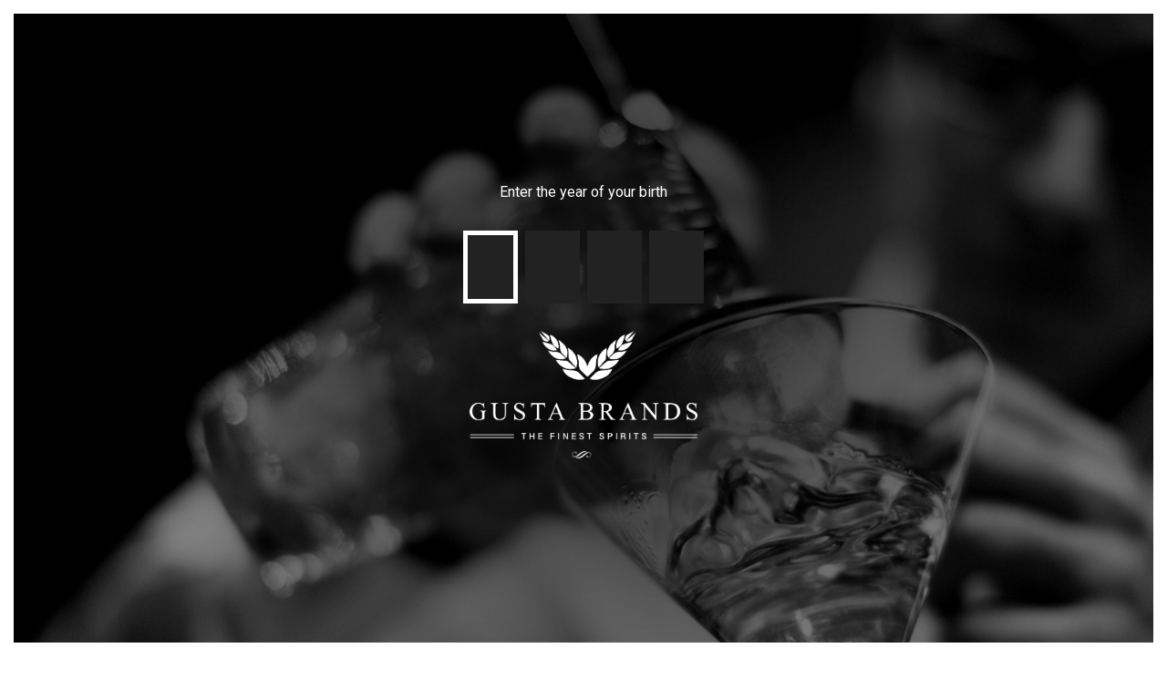

--- FILE ---
content_type: text/html; charset=UTF-8
request_url: https://gustabrands.nl/contact/
body_size: 7036
content:
<!DOCTYPE html>

<!--[if lt IE 7]>      <html class="no-js lt-ie9 lt-ie8 lt-ie7" lang="nl-NL"> <![endif]-->
<!--[if IE 7]>         <html class="no-js lt-ie9 lt-ie8" lang="nl-NL"> <![endif]-->
<!--[if IE 8]>         <html class="no-js lt-ie9" lang="nl-NL"> <![endif]-->
<!--[if gt IE 8]><!--> <html class="no-js" lang="nl-NL"> <!--<![endif]-->

<head>

  <meta charset="utf-8">
  <meta http-equiv="X-UA-Compatible" content="IE=edge,chrome=1">
  <meta name="viewport" content="width=device-width, minimum-scale=1.0, maximum-scale=1.0, user-scalable=no" />

  <title>Contact - Gusta Brands</title>

  <link rel="stylesheet" href="https://gustabrands.nl/wp-content/themes/gustabrands/style.css" type="text/css" />
  <link rel="stylesheet" href="https://gustabrands.nl/wp-content/themes/gustabrands/css/plugins.css" type="text/css" />
  <link rel="preconnect" href="https://fonts.googleapis.com">
  <link rel="preconnect" href="https://fonts.gstatic.com" crossorigin>
  <link href="https://fonts.googleapis.com/css2?family=Arvo&family=Pinyon+Script&family=Roboto:ital,wght@0,400;0,700;1,400&display=swap" rel="stylesheet">

  <meta name='robots' content='index, follow, max-image-preview:large, max-snippet:-1, max-video-preview:-1' />
<link rel="alternate" hreflang="nl-nl" href="https://gustabrands.nl/contact/" />
<link rel="alternate" hreflang="x-default" href="https://gustabrands.nl/contact/" />

	<!-- This site is optimized with the Yoast SEO plugin v19.10 - https://yoast.com/wordpress/plugins/seo/ -->
	<link rel="canonical" href="https://gustabrands.nl/contact/" />
	<meta property="og:locale" content="nl_NL" />
	<meta property="og:type" content="article" />
	<meta property="og:title" content="Contact - Gusta Brands" />
	<meta property="og:description" content="Gusta Brands Zekeringstraat 13B 1014 BM Amsterdam The Netherlands +31 20 737 0177 info@gustabrands.nl / gustabrands" />
	<meta property="og:url" content="https://gustabrands.nl/contact/" />
	<meta property="og:site_name" content="Gusta Brands" />
	<meta property="article:publisher" content="https://nl-nl.facebook.com/GustaBrands" />
	<meta property="article:modified_time" content="2019-11-08T18:08:46+00:00" />
	<meta property="og:image" content="http://gustabrands.nl/wp-content/uploads/2014/10/fb-icon.png" />
	<meta name="twitter:card" content="summary_large_image" />
	<script type="application/ld+json" class="yoast-schema-graph">{"@context":"https://schema.org","@graph":[{"@type":"WebPage","@id":"https://gustabrands.nl/contact/","url":"https://gustabrands.nl/contact/","name":"Contact - Gusta Brands","isPartOf":{"@id":"https://gustabrands.nl/#website"},"primaryImageOfPage":{"@id":"https://gustabrands.nl/contact/#primaryimage"},"image":{"@id":"https://gustabrands.nl/contact/#primaryimage"},"thumbnailUrl":"http://gustabrands.nl/wp-content/uploads/2014/10/fb-icon.png","datePublished":"2014-11-25T14:15:11+00:00","dateModified":"2019-11-08T18:08:46+00:00","breadcrumb":{"@id":"https://gustabrands.nl/contact/#breadcrumb"},"inLanguage":"nl","potentialAction":[{"@type":"ReadAction","target":["https://gustabrands.nl/contact/"]}]},{"@type":"ImageObject","inLanguage":"nl","@id":"https://gustabrands.nl/contact/#primaryimage","url":"http://gustabrands.nl/wp-content/uploads/2014/10/fb-icon.png","contentUrl":"http://gustabrands.nl/wp-content/uploads/2014/10/fb-icon.png"},{"@type":"BreadcrumbList","@id":"https://gustabrands.nl/contact/#breadcrumb","itemListElement":[{"@type":"ListItem","position":1,"name":"Home","item":"https://gustabrands.nl/"},{"@type":"ListItem","position":2,"name":"Contact"}]},{"@type":"WebSite","@id":"https://gustabrands.nl/#website","url":"https://gustabrands.nl/","name":"Gusta Brands","description":"The Finest Spirits","potentialAction":[{"@type":"SearchAction","target":{"@type":"EntryPoint","urlTemplate":"https://gustabrands.nl/?s={search_term_string}"},"query-input":"required name=search_term_string"}],"inLanguage":"nl"}]}</script>
	<!-- / Yoast SEO plugin. -->


<script type="text/javascript">
window._wpemojiSettings = {"baseUrl":"https:\/\/s.w.org\/images\/core\/emoji\/14.0.0\/72x72\/","ext":".png","svgUrl":"https:\/\/s.w.org\/images\/core\/emoji\/14.0.0\/svg\/","svgExt":".svg","source":{"wpemoji":"https:\/\/gustabrands.nl\/wp-includes\/js\/wp-emoji.js?ver=6.1.9","twemoji":"https:\/\/gustabrands.nl\/wp-includes\/js\/twemoji.js?ver=6.1.9"}};
/**
 * @output wp-includes/js/wp-emoji-loader.js
 */

( function( window, document, settings ) {
	var src, ready, ii, tests;

	// Create a canvas element for testing native browser support of emoji.
	var canvas = document.createElement( 'canvas' );
	var context = canvas.getContext && canvas.getContext( '2d' );

	/**
	 * Checks if two sets of Emoji characters render the same visually.
	 *
	 * @since 4.9.0
	 *
	 * @private
	 *
	 * @param {number[]} set1 Set of Emoji character codes.
	 * @param {number[]} set2 Set of Emoji character codes.
	 *
	 * @return {boolean} True if the two sets render the same.
	 */
	function emojiSetsRenderIdentically( set1, set2 ) {
		var stringFromCharCode = String.fromCharCode;

		// Cleanup from previous test.
		context.clearRect( 0, 0, canvas.width, canvas.height );
		context.fillText( stringFromCharCode.apply( this, set1 ), 0, 0 );
		var rendered1 = canvas.toDataURL();

		// Cleanup from previous test.
		context.clearRect( 0, 0, canvas.width, canvas.height );
		context.fillText( stringFromCharCode.apply( this, set2 ), 0, 0 );
		var rendered2 = canvas.toDataURL();

		return rendered1 === rendered2;
	}

	/**
	 * Detects if the browser supports rendering emoji or flag emoji.
	 *
	 * Flag emoji are a single glyph made of two characters, so some browsers
	 * (notably, Firefox OS X) don't support them.
	 *
	 * @since 4.2.0
	 *
	 * @private
	 *
	 * @param {string} type Whether to test for support of "flag" or "emoji".
	 *
	 * @return {boolean} True if the browser can render emoji, false if it cannot.
	 */
	function browserSupportsEmoji( type ) {
		var isIdentical;

		if ( ! context || ! context.fillText ) {
			return false;
		}

		/*
		 * Chrome on OS X added native emoji rendering in M41. Unfortunately,
		 * it doesn't work when the font is bolder than 500 weight. So, we
		 * check for bold rendering support to avoid invisible emoji in Chrome.
		 */
		context.textBaseline = 'top';
		context.font = '600 32px Arial';

		switch ( type ) {
			case 'flag':
				/*
				 * Test for Transgender flag compatibility. This flag is shortlisted for the Emoji 13 spec,
				 * but has landed in Twemoji early, so we can add support for it, too.
				 *
				 * To test for support, we try to render it, and compare the rendering to how it would look if
				 * the browser doesn't render it correctly (white flag emoji + transgender symbol).
				 */
				isIdentical = emojiSetsRenderIdentically(
					[ 0x1F3F3, 0xFE0F, 0x200D, 0x26A7, 0xFE0F ],
					[ 0x1F3F3, 0xFE0F, 0x200B, 0x26A7, 0xFE0F ]
				);

				if ( isIdentical ) {
					return false;
				}

				/*
				 * Test for UN flag compatibility. This is the least supported of the letter locale flags,
				 * so gives us an easy test for full support.
				 *
				 * To test for support, we try to render it, and compare the rendering to how it would look if
				 * the browser doesn't render it correctly ([U] + [N]).
				 */
				isIdentical = emojiSetsRenderIdentically(
					[ 0xD83C, 0xDDFA, 0xD83C, 0xDDF3 ],
					[ 0xD83C, 0xDDFA, 0x200B, 0xD83C, 0xDDF3 ]
				);

				if ( isIdentical ) {
					return false;
				}

				/*
				 * Test for English flag compatibility. England is a country in the United Kingdom, it
				 * does not have a two letter locale code but rather an five letter sub-division code.
				 *
				 * To test for support, we try to render it, and compare the rendering to how it would look if
				 * the browser doesn't render it correctly (black flag emoji + [G] + [B] + [E] + [N] + [G]).
				 */
				isIdentical = emojiSetsRenderIdentically(
					[ 0xD83C, 0xDFF4, 0xDB40, 0xDC67, 0xDB40, 0xDC62, 0xDB40, 0xDC65, 0xDB40, 0xDC6E, 0xDB40, 0xDC67, 0xDB40, 0xDC7F ],
					[ 0xD83C, 0xDFF4, 0x200B, 0xDB40, 0xDC67, 0x200B, 0xDB40, 0xDC62, 0x200B, 0xDB40, 0xDC65, 0x200B, 0xDB40, 0xDC6E, 0x200B, 0xDB40, 0xDC67, 0x200B, 0xDB40, 0xDC7F ]
				);

				return ! isIdentical;
			case 'emoji':
				/*
				 * Why can't we be friends? Everyone can now shake hands in emoji, regardless of skin tone!
				 *
				 * To test for Emoji 14.0 support, try to render a new emoji: Handshake: Light Skin Tone, Dark Skin Tone.
				 *
				 * The Handshake: Light Skin Tone, Dark Skin Tone emoji is a ZWJ sequence combining 🫱 Rightwards Hand,
				 * 🏻 Light Skin Tone, a Zero Width Joiner, 🫲 Leftwards Hand, and 🏿 Dark Skin Tone.
				 *
				 * 0x1FAF1 == Rightwards Hand
				 * 0x1F3FB == Light Skin Tone
				 * 0x200D == Zero-Width Joiner (ZWJ) that links the code points for the new emoji or
				 * 0x200B == Zero-Width Space (ZWS) that is rendered for clients not supporting the new emoji.
				 * 0x1FAF2 == Leftwards Hand
				 * 0x1F3FF == Dark Skin Tone.
				 *
				 * When updating this test for future Emoji releases, ensure that individual emoji that make up the
				 * sequence come from older emoji standards.
				 */
				isIdentical = emojiSetsRenderIdentically(
					[0x1FAF1, 0x1F3FB, 0x200D, 0x1FAF2, 0x1F3FF],
					[0x1FAF1, 0x1F3FB, 0x200B, 0x1FAF2, 0x1F3FF]
				);

				return ! isIdentical;
		}

		return false;
	}

	/**
	 * Adds a script to the head of the document.
	 *
	 * @ignore
	 *
	 * @since 4.2.0
	 *
	 * @param {Object} src The url where the script is located.
	 * @return {void}
	 */
	function addScript( src ) {
		var script = document.createElement( 'script' );

		script.src = src;
		script.defer = script.type = 'text/javascript';
		document.getElementsByTagName( 'head' )[0].appendChild( script );
	}

	tests = Array( 'flag', 'emoji' );

	settings.supports = {
		everything: true,
		everythingExceptFlag: true
	};

	/*
	 * Tests the browser support for flag emojis and other emojis, and adjusts the
	 * support settings accordingly.
	 */
	for( ii = 0; ii < tests.length; ii++ ) {
		settings.supports[ tests[ ii ] ] = browserSupportsEmoji( tests[ ii ] );

		settings.supports.everything = settings.supports.everything && settings.supports[ tests[ ii ] ];

		if ( 'flag' !== tests[ ii ] ) {
			settings.supports.everythingExceptFlag = settings.supports.everythingExceptFlag && settings.supports[ tests[ ii ] ];
		}
	}

	settings.supports.everythingExceptFlag = settings.supports.everythingExceptFlag && ! settings.supports.flag;

	// Sets DOMReady to false and assigns a ready function to settings.
	settings.DOMReady = false;
	settings.readyCallback = function() {
		settings.DOMReady = true;
	};

	// When the browser can not render everything we need to load a polyfill.
	if ( ! settings.supports.everything ) {
		ready = function() {
			settings.readyCallback();
		};

		/*
		 * Cross-browser version of adding a dom ready event.
		 */
		if ( document.addEventListener ) {
			document.addEventListener( 'DOMContentLoaded', ready, false );
			window.addEventListener( 'load', ready, false );
		} else {
			window.attachEvent( 'onload', ready );
			document.attachEvent( 'onreadystatechange', function() {
				if ( 'complete' === document.readyState ) {
					settings.readyCallback();
				}
			} );
		}

		src = settings.source || {};

		if ( src.concatemoji ) {
			addScript( src.concatemoji );
		} else if ( src.wpemoji && src.twemoji ) {
			addScript( src.twemoji );
			addScript( src.wpemoji );
		}
	}

} )( window, document, window._wpemojiSettings );
</script>
<style type="text/css">
img.wp-smiley,
img.emoji {
	display: inline !important;
	border: none !important;
	box-shadow: none !important;
	height: 1em !important;
	width: 1em !important;
	margin: 0 0.07em !important;
	vertical-align: -0.1em !important;
	background: none !important;
	padding: 0 !important;
}
</style>
	<link rel='stylesheet' id='wp-block-library-css' href='https://gustabrands.nl/wp-includes/css/dist/block-library/style.css?ver=6.1.9' type='text/css' media='all' />
<link rel='stylesheet' id='classic-theme-styles-css' href='https://gustabrands.nl/wp-includes/css/classic-themes.css?ver=1' type='text/css' media='all' />
<style id='global-styles-inline-css' type='text/css'>
body{--wp--preset--color--black: #000000;--wp--preset--color--cyan-bluish-gray: #abb8c3;--wp--preset--color--white: #ffffff;--wp--preset--color--pale-pink: #f78da7;--wp--preset--color--vivid-red: #cf2e2e;--wp--preset--color--luminous-vivid-orange: #ff6900;--wp--preset--color--luminous-vivid-amber: #fcb900;--wp--preset--color--light-green-cyan: #7bdcb5;--wp--preset--color--vivid-green-cyan: #00d084;--wp--preset--color--pale-cyan-blue: #8ed1fc;--wp--preset--color--vivid-cyan-blue: #0693e3;--wp--preset--color--vivid-purple: #9b51e0;--wp--preset--gradient--vivid-cyan-blue-to-vivid-purple: linear-gradient(135deg,rgba(6,147,227,1) 0%,rgb(155,81,224) 100%);--wp--preset--gradient--light-green-cyan-to-vivid-green-cyan: linear-gradient(135deg,rgb(122,220,180) 0%,rgb(0,208,130) 100%);--wp--preset--gradient--luminous-vivid-amber-to-luminous-vivid-orange: linear-gradient(135deg,rgba(252,185,0,1) 0%,rgba(255,105,0,1) 100%);--wp--preset--gradient--luminous-vivid-orange-to-vivid-red: linear-gradient(135deg,rgba(255,105,0,1) 0%,rgb(207,46,46) 100%);--wp--preset--gradient--very-light-gray-to-cyan-bluish-gray: linear-gradient(135deg,rgb(238,238,238) 0%,rgb(169,184,195) 100%);--wp--preset--gradient--cool-to-warm-spectrum: linear-gradient(135deg,rgb(74,234,220) 0%,rgb(151,120,209) 20%,rgb(207,42,186) 40%,rgb(238,44,130) 60%,rgb(251,105,98) 80%,rgb(254,248,76) 100%);--wp--preset--gradient--blush-light-purple: linear-gradient(135deg,rgb(255,206,236) 0%,rgb(152,150,240) 100%);--wp--preset--gradient--blush-bordeaux: linear-gradient(135deg,rgb(254,205,165) 0%,rgb(254,45,45) 50%,rgb(107,0,62) 100%);--wp--preset--gradient--luminous-dusk: linear-gradient(135deg,rgb(255,203,112) 0%,rgb(199,81,192) 50%,rgb(65,88,208) 100%);--wp--preset--gradient--pale-ocean: linear-gradient(135deg,rgb(255,245,203) 0%,rgb(182,227,212) 50%,rgb(51,167,181) 100%);--wp--preset--gradient--electric-grass: linear-gradient(135deg,rgb(202,248,128) 0%,rgb(113,206,126) 100%);--wp--preset--gradient--midnight: linear-gradient(135deg,rgb(2,3,129) 0%,rgb(40,116,252) 100%);--wp--preset--duotone--dark-grayscale: url('#wp-duotone-dark-grayscale');--wp--preset--duotone--grayscale: url('#wp-duotone-grayscale');--wp--preset--duotone--purple-yellow: url('#wp-duotone-purple-yellow');--wp--preset--duotone--blue-red: url('#wp-duotone-blue-red');--wp--preset--duotone--midnight: url('#wp-duotone-midnight');--wp--preset--duotone--magenta-yellow: url('#wp-duotone-magenta-yellow');--wp--preset--duotone--purple-green: url('#wp-duotone-purple-green');--wp--preset--duotone--blue-orange: url('#wp-duotone-blue-orange');--wp--preset--font-size--small: 13px;--wp--preset--font-size--medium: 20px;--wp--preset--font-size--large: 36px;--wp--preset--font-size--x-large: 42px;--wp--preset--spacing--20: 0.44rem;--wp--preset--spacing--30: 0.67rem;--wp--preset--spacing--40: 1rem;--wp--preset--spacing--50: 1.5rem;--wp--preset--spacing--60: 2.25rem;--wp--preset--spacing--70: 3.38rem;--wp--preset--spacing--80: 5.06rem;}:where(.is-layout-flex){gap: 0.5em;}body .is-layout-flow > .alignleft{float: left;margin-inline-start: 0;margin-inline-end: 2em;}body .is-layout-flow > .alignright{float: right;margin-inline-start: 2em;margin-inline-end: 0;}body .is-layout-flow > .aligncenter{margin-left: auto !important;margin-right: auto !important;}body .is-layout-constrained > .alignleft{float: left;margin-inline-start: 0;margin-inline-end: 2em;}body .is-layout-constrained > .alignright{float: right;margin-inline-start: 2em;margin-inline-end: 0;}body .is-layout-constrained > .aligncenter{margin-left: auto !important;margin-right: auto !important;}body .is-layout-constrained > :where(:not(.alignleft):not(.alignright):not(.alignfull)){max-width: var(--wp--style--global--content-size);margin-left: auto !important;margin-right: auto !important;}body .is-layout-constrained > .alignwide{max-width: var(--wp--style--global--wide-size);}body .is-layout-flex{display: flex;}body .is-layout-flex{flex-wrap: wrap;align-items: center;}body .is-layout-flex > *{margin: 0;}:where(.wp-block-columns.is-layout-flex){gap: 2em;}.has-black-color{color: var(--wp--preset--color--black) !important;}.has-cyan-bluish-gray-color{color: var(--wp--preset--color--cyan-bluish-gray) !important;}.has-white-color{color: var(--wp--preset--color--white) !important;}.has-pale-pink-color{color: var(--wp--preset--color--pale-pink) !important;}.has-vivid-red-color{color: var(--wp--preset--color--vivid-red) !important;}.has-luminous-vivid-orange-color{color: var(--wp--preset--color--luminous-vivid-orange) !important;}.has-luminous-vivid-amber-color{color: var(--wp--preset--color--luminous-vivid-amber) !important;}.has-light-green-cyan-color{color: var(--wp--preset--color--light-green-cyan) !important;}.has-vivid-green-cyan-color{color: var(--wp--preset--color--vivid-green-cyan) !important;}.has-pale-cyan-blue-color{color: var(--wp--preset--color--pale-cyan-blue) !important;}.has-vivid-cyan-blue-color{color: var(--wp--preset--color--vivid-cyan-blue) !important;}.has-vivid-purple-color{color: var(--wp--preset--color--vivid-purple) !important;}.has-black-background-color{background-color: var(--wp--preset--color--black) !important;}.has-cyan-bluish-gray-background-color{background-color: var(--wp--preset--color--cyan-bluish-gray) !important;}.has-white-background-color{background-color: var(--wp--preset--color--white) !important;}.has-pale-pink-background-color{background-color: var(--wp--preset--color--pale-pink) !important;}.has-vivid-red-background-color{background-color: var(--wp--preset--color--vivid-red) !important;}.has-luminous-vivid-orange-background-color{background-color: var(--wp--preset--color--luminous-vivid-orange) !important;}.has-luminous-vivid-amber-background-color{background-color: var(--wp--preset--color--luminous-vivid-amber) !important;}.has-light-green-cyan-background-color{background-color: var(--wp--preset--color--light-green-cyan) !important;}.has-vivid-green-cyan-background-color{background-color: var(--wp--preset--color--vivid-green-cyan) !important;}.has-pale-cyan-blue-background-color{background-color: var(--wp--preset--color--pale-cyan-blue) !important;}.has-vivid-cyan-blue-background-color{background-color: var(--wp--preset--color--vivid-cyan-blue) !important;}.has-vivid-purple-background-color{background-color: var(--wp--preset--color--vivid-purple) !important;}.has-black-border-color{border-color: var(--wp--preset--color--black) !important;}.has-cyan-bluish-gray-border-color{border-color: var(--wp--preset--color--cyan-bluish-gray) !important;}.has-white-border-color{border-color: var(--wp--preset--color--white) !important;}.has-pale-pink-border-color{border-color: var(--wp--preset--color--pale-pink) !important;}.has-vivid-red-border-color{border-color: var(--wp--preset--color--vivid-red) !important;}.has-luminous-vivid-orange-border-color{border-color: var(--wp--preset--color--luminous-vivid-orange) !important;}.has-luminous-vivid-amber-border-color{border-color: var(--wp--preset--color--luminous-vivid-amber) !important;}.has-light-green-cyan-border-color{border-color: var(--wp--preset--color--light-green-cyan) !important;}.has-vivid-green-cyan-border-color{border-color: var(--wp--preset--color--vivid-green-cyan) !important;}.has-pale-cyan-blue-border-color{border-color: var(--wp--preset--color--pale-cyan-blue) !important;}.has-vivid-cyan-blue-border-color{border-color: var(--wp--preset--color--vivid-cyan-blue) !important;}.has-vivid-purple-border-color{border-color: var(--wp--preset--color--vivid-purple) !important;}.has-vivid-cyan-blue-to-vivid-purple-gradient-background{background: var(--wp--preset--gradient--vivid-cyan-blue-to-vivid-purple) !important;}.has-light-green-cyan-to-vivid-green-cyan-gradient-background{background: var(--wp--preset--gradient--light-green-cyan-to-vivid-green-cyan) !important;}.has-luminous-vivid-amber-to-luminous-vivid-orange-gradient-background{background: var(--wp--preset--gradient--luminous-vivid-amber-to-luminous-vivid-orange) !important;}.has-luminous-vivid-orange-to-vivid-red-gradient-background{background: var(--wp--preset--gradient--luminous-vivid-orange-to-vivid-red) !important;}.has-very-light-gray-to-cyan-bluish-gray-gradient-background{background: var(--wp--preset--gradient--very-light-gray-to-cyan-bluish-gray) !important;}.has-cool-to-warm-spectrum-gradient-background{background: var(--wp--preset--gradient--cool-to-warm-spectrum) !important;}.has-blush-light-purple-gradient-background{background: var(--wp--preset--gradient--blush-light-purple) !important;}.has-blush-bordeaux-gradient-background{background: var(--wp--preset--gradient--blush-bordeaux) !important;}.has-luminous-dusk-gradient-background{background: var(--wp--preset--gradient--luminous-dusk) !important;}.has-pale-ocean-gradient-background{background: var(--wp--preset--gradient--pale-ocean) !important;}.has-electric-grass-gradient-background{background: var(--wp--preset--gradient--electric-grass) !important;}.has-midnight-gradient-background{background: var(--wp--preset--gradient--midnight) !important;}.has-small-font-size{font-size: var(--wp--preset--font-size--small) !important;}.has-medium-font-size{font-size: var(--wp--preset--font-size--medium) !important;}.has-large-font-size{font-size: var(--wp--preset--font-size--large) !important;}.has-x-large-font-size{font-size: var(--wp--preset--font-size--x-large) !important;}
.wp-block-navigation a:where(:not(.wp-element-button)){color: inherit;}
:where(.wp-block-columns.is-layout-flex){gap: 2em;}
.wp-block-pullquote{font-size: 1.5em;line-height: 1.6;}
</style>
<link rel='stylesheet' id='wpml-legacy-dropdown-0-css' href='//gustabrands.nl/wp-content/plugins/sitepress-multilingual-cms/templates/language-switchers/legacy-dropdown/style.min.css?ver=1' type='text/css' media='all' />
<style id='wpml-legacy-dropdown-0-inline-css' type='text/css'>
.wpml-ls-statics-shortcode_actions, .wpml-ls-statics-shortcode_actions .wpml-ls-sub-menu, .wpml-ls-statics-shortcode_actions a {border-color:#cdcdcd;}.wpml-ls-statics-shortcode_actions a {color:#444444;background-color:#ffffff;}.wpml-ls-statics-shortcode_actions a:hover,.wpml-ls-statics-shortcode_actions a:focus {color:#000000;background-color:#eeeeee;}.wpml-ls-statics-shortcode_actions .wpml-ls-current-language>a {color:#444444;background-color:#ffffff;}.wpml-ls-statics-shortcode_actions .wpml-ls-current-language:hover>a, .wpml-ls-statics-shortcode_actions .wpml-ls-current-language>a:focus {color:#000000;background-color:#eeeeee;}
</style>
<link rel="https://api.w.org/" href="https://gustabrands.nl/wp-json/" /><link rel="alternate" type="application/json" href="https://gustabrands.nl/wp-json/wp/v2/pages/147" /><link rel='shortlink' href='https://gustabrands.nl/?p=147' />
<link rel="alternate" type="application/json+oembed" href="https://gustabrands.nl/wp-json/oembed/1.0/embed?url=https%3A%2F%2Fgustabrands.nl%2Fcontact%2F" />
<link rel="alternate" type="text/xml+oembed" href="https://gustabrands.nl/wp-json/oembed/1.0/embed?url=https%3A%2F%2Fgustabrands.nl%2Fcontact%2F&#038;format=xml" />
<meta name="generator" content="WPML ver:4.5.13 stt:39;" />
<link rel="icon" href="https://gustabrands.nl/wp-content/uploads/2023/01/cropped-Favicon-32x32.png" sizes="32x32" />
<link rel="icon" href="https://gustabrands.nl/wp-content/uploads/2023/01/cropped-Favicon-192x192.png" sizes="192x192" />
<link rel="apple-touch-icon" href="https://gustabrands.nl/wp-content/uploads/2023/01/cropped-Favicon-180x180.png" />
<meta name="msapplication-TileImage" content="https://gustabrands.nl/wp-content/uploads/2023/01/cropped-Favicon-270x270.png" />

  <script type="text/javascript" src="https://gustabrands.nl/wp-content/themes/gustabrands/js/vendor/modernizr-2.8.2.custom.min.js" ></script>

	<link rel="shortcut icon" href="https://gustabrands.nl/favicon.png" type="image/x-icon" />

	  <script src="https://maps.googleapis.com/maps/api/js?v=3.exp"></script>
	
</head>


<body class="page-template page-template-page-contact page-template-page-contact-php page page-id-147 page-contact">

<div class="overlay agechecker">

	<div class="position-center">

		<p>Enter the year of your birth</p>

		<div class="agecheck-year">
			<input type="text" maxlength="1" id="age-milenium">
			<input type="text" maxlength="1" id="age-century">
			<input type="text" maxlength="1" id="age-decade">
			<input type="text" maxlength="1" id="age-year">
		</div><!-- /.agecheck-year -->
		<a href="https://gustabrands.nl" title="Gusta Brands" class="agecheck-logo">
			<img src="https://gustabrands.nl/wp-content/themes/gustabrands/img/gustabrands-logo.png" alt="Gusta Brands">
		</a>
	</div><!-- /.position-center -->

</div>

<div id="loading-screen">
  <div class="icon"></div>
</div><!-- /#loading-screen -->

<header>
	<div class="container">

		<a id="logo" href="https://gustabrands.nl" title="Gusta Brands">
			<img src="https://gustabrands.nl/wp-content/themes/gustabrands/img/gustabrands-logo.png" alt="Gusta Brands">
		</a>

		<nav class="primary">
		  <ul id="menu-topmenu-nl" class="menu"><li id="menu-item-157" class="menu-item menu-item-type-post_type menu-item-object-page menu-item-home menu-item-157"><a href="https://gustabrands.nl/">Home</a></li>
<li id="menu-item-156" class="menu-item menu-item-type-post_type menu-item-object-page menu-item-156"><a href="https://gustabrands.nl/about/">About</a></li>
<li id="menu-item-160" class="menu-item menu-item-type-post_type menu-item-object-page menu-item-160"><a href="https://gustabrands.nl/merken/">Brands</a></li>
<li id="menu-item-158" class="menu-item menu-item-type-post_type menu-item-object-page menu-item-158"><a href="https://gustabrands.nl/evenementen/">Events</a></li>
<li id="menu-item-159" class="menu-item menu-item-type-post_type menu-item-object-page current-menu-item page_item page-item-147 current_page_item menu-item-159"><a href="https://gustabrands.nl/contact/" aria-current="page">Contact</a></li>
</ul>		</nav><!-- /.primary -->

		<div class="closed nav-toggle" id="nav-toggle">
			<div class="bar"></div>
			<div class="bar"></div>
			<div class="bar"></div>
		</div><!-- /#nav-toggle -->

	</div><!-- /.container -->
</header>


<div class="wrapper">

	
<div class="masthead">
	
	<h1>Contact</h1>
	<span class="subtitle"></span>

</div> <!-- /.masthead -->
<section id="main">
	<div class="container">
		
		<div class="content">
			<div class="column column-12">
      
      		<h1>Gusta Brands</h1>
<p class="p1">Zekeringstraat 13B<br />
1014 BM Amsterdam</p>
<p class="p1">The Netherlands</p>
<p>+31 20 737 0177<br />
info@gustabrands.nl</p>
<p><a href="https://www.facebook.com/GustaBrands" target="_blank" rel="noopener noreferrer"><img decoding="async" class="alignleft size-full wp-image-114" src="https://gustabrands.nl/wp-content/uploads/2014/10/fb-icon.png" alt="fb-icon" width="36" height="37" /> / gustabrands</a></p>
						
			</div><!-- /.column-12 -->
			<div class="column column-12">

				<form class="contact-form" id="" method="post">

  <input type="hidden" class="hide" name="slug" value="">
  <div class="form-row">
    
    <div class="form-field float-label">
      <label for="full_name">Name</label>
      <input type="text" name="full_name" class="float-input" id="full_name">
    </div><!-- /.form-field -->
  </div><!-- /.form-row -->
  
  <div class="form-row">
    <div class="form-field float-label">
      <label for="email" >Email</label>
      <input type="email" name="email" class="float-input" id="email">
    </div><!-- /.form-field -->
  </div><!-- /.form-row -->
  
  <div class="form-row">
    <div class="form-field float-label">
      <label for="message">Message</label>
      <textarea name="message" class="float-input" id="message" rows="5"></textarea>
    </div><!-- /.form-field -->
  </div><!-- /.form-row -->

  <div class="form-footer">
    <button type="submit" class="btn btn-submit" id="submit" name="submit">Send</button>
  </div><!-- /.form-footer -->
  


  
  <div class="form-notification" id="notification-success">
    Your message has been sent succesfully. Thank you.  </div>
  <div class="form-notification" id="notification-error">
    Please enter all the required fields correctly.  </div>
    </form><!-- /.contact-form -->      
			</div><!-- /.column-12 -->
		</div><!-- /.item -->
	</div><!-- /.container -->
</section><!-- /#main -->

	<div id="maps">
  <div id="map-canvas"></div>
</div><!-- /#maps -->		
	

<div class="footer-wrap">
  <footer>
  	<div class="container">

      <img src="https://gustabrands.nl/wp-content/themes/gustabrands/img/gustabrands-logo.png" class="logo" alt="Gusta Brands" title="Gusta Brands">

      <div class="column column-12">
        <dl>
          <dt>Phonenumber</dt>
          <dd>+31.20.737.0177</dd>
          <dt>Office mail address</dt>
          <dd><a href="mailto:info@gustabrands.nl">info@gustabrands.nl</a></dd>
        </dl>
      </div> <!-- ./column-12 -->

      <div class="column column-12">
        <dl>
          <dt>Address</dt>
          <dd>Zekeringstraat 13B</dd>
          <dt>Postalcode City</dt>
          <dd>1014 BM Amsterdam</dd>
        </dl>
      </div> <!-- ./column-12 -->

    </div><!-- /.container -->

    <div class="disclaimer">
      <ul class="language-picker" style="display: none;">
                <li><a href="https://gustabrands.nl/contact/"  class="current-language">nl</a></li>
              </ul>
      <span class="responsibly">We encourage you to enjoy true craftmanship responsibly</span>
    </div><!-- /.disclaimer -->

  </footer>
</div><!-- /.footer-wrap -->
</div><!-- /.wrapper -->

  <script src="https://gustabrands.nl/wp-content/themes/gustabrands/js/vendor/jquery-1.11.0.min.js"></script>
  <script src="https://gustabrands.nl/wp-content/themes/gustabrands/js/plugins.js"></script>

  <script>
    var site_url = 'https://gustabrands.nl';
    var template_url = 'https://gustabrands.nl/wp-content/themes/gustabrands';
  </script>
  <script src="https://gustabrands.nl/wp-content/themes/gustabrands/js/app.js?3"></script>

  <style id='core-block-supports-inline-css' type='text/css'>
/**
 * Core styles: block-supports
 */

</style>

</body>
</html>


--- FILE ---
content_type: text/css
request_url: https://gustabrands.nl/wp-content/themes/gustabrands/style.css
body_size: 7016
content:
/*
Theme Name: Gusta Brands
Theme URI: http://gustabrands.nl
Author: Lama Lama
Author URI: https://lamalama.nl
Version: 1.0
*/

/* ==========================================================================
   http://meyerweb.com/eric/tools/css/reset/ 
   v2.0 | 20110126
   License: none (public domain)
   ========================================================================== */

html, body, div, span, applet, object, iframe,
h1, h2, h3, h4, h5, h6, p, blockquote, pre,
a, abbr, acronym, address, big, cite, code,
del, dfn, em, img, ins, kbd, q, s, samp,
small, strike, strong, sub, sup, tt, var,
b, u, i, center,
dl, dt, dd, ol, ul, li,
fieldset, form, label, legend,
table, caption, tbody, tfoot, thead, tr, th, td,
article, aside, canvas, details, embed, 
figure, figcaption, footer, header, hgroup, 
menu, nav, output, ruby, section, summary,
time, mark, audio, video {
	margin: 0;
	padding: 0;
	border: 0;
	font-size: 100%;
	font: inherit;
	vertical-align: baseline;
}
/* HTML5 display-role reset for older browsers */
article, aside, details, figcaption, figure, 
footer, header, hgroup, menu, nav, section {
	display: block;
}
body {
	line-height: 1;
}
ol, ul {
	list-style: none;
}
blockquote, q {
	quotes: none;
}
blockquote:before, blockquote:after,
q:before, q:after {
	content: '';
	content: none;
}
table {
	border-collapse: collapse;
	border-spacing: 0;
}


/* ==========================================================================
   GENERAL
   ========================================================================== */

html, 
body {
  height: 100%;
  min-height: 100%;
}

html {
  box-sizing: border-box;
}
*, *:before, *:after {
  box-sizing: inherit;
}

body {
  background: #fff;
  color: #444; /* Lama Lama likes off-black fonts on a white background */
  font-family: 'Roboto', "Helvetica Neue", "Helvetica", Helvetica, Arial, sans-serif;
  font-weight: normal;
  font-style: normal;
  -webkit-font-smoothing: antialiased;
  -moz-osx-font-smoothing: grayscale;
  -webkit-text-size-adjust: 100%;
  -ms-text-size-adjust: 100%;
  position: relative;
  padding-top: 130px;
}

body:before {
  content: " ";
  display: block;
  width: 100%;
  height: 15px;
  position: fixed;
  z-index: 3;
  bottom: 0;
  left: 0;
  background: #fff;
}

a {
	color: #444;
	text-decoration: none;
  line-height: inherit;
}

.no-touch a:hover,
.no-touch a:active { 
  color: #999;
  cursor: pointer; 
}

a img { border: none; }
    
img {
  height: auto;
  vertical-align: middle;
}

img { -ms-interpolation-mode: bicubic; }
  
i, 
em {
	font-style: italic;
	line-height: inherit;
}

b, 
strong,
.bold { 
	font-weight: 700;
	line-height: inherit;
}

/* Standard heading styles */
h1,
h2, 
h3, 
h4, 
h5, 
h6 {
  margin-bottom: 0.5rem;
  line-height: 1.4;
  text-rendering: optimizeLegibility;  
  font-family: 'Arvo', serif;
}

h1 small, 
h2 small, 
h3 small, 
h4 small, 
h5 small, 
h6 small {
  font-size: 60%;
  line-height: 0; 
}

h1 {
    font-family: 'Arvo', serif;
    color: #000;
    font-size: 38px; 
    line-height: 1.3;
    margin-bottom: 10px;
  }

.masthead h1 { 
    font-family: 'Pinyon Script', cursive;
    color: #000;
    font-size: 70px;
    margin: 0;
    line-height: 1;
}

  h1 ~ h2,
  .subtitle,
  .bottle-name,
  .masthead span {
    font-family: 'Arvo', serif;
    color: #a7a7a7;
    font-size: 24px;
    display: block;
    line-height: 1;
    margin-bottom: 10px;
  }

h1 { font-size: 40px; }
h2 { font-size: 32px; }
h3 { font-size: 22px; }
h4 { font-size: 16px; }
h5 { font-size: 18px; }
h6 { font-size: 16px; }

/* Standard paragraph styles */
p {
  font-family: inherit;
  font-weight: normal;
  font-size: 1rem;
  line-height: 1.6;
  margin-bottom: 1.25rem;
  text-rendering: optimizeLegibility; 
}

p:last-child {
  margin-bottom: 0;
}

small, 
sub, 
sup { font-size: .63em; }
sub { vertical-align: sub; }
sup { vertical-align: super; }

/* Standard form styles */
input[type="text"],
input[type="email"],
input[type="url"],
input[type="tel"],
input[type="password"],
input[type="number"],
input[type="search"],
input[type="date"],
input[type="time"],
input[type="datetime-local"],
input[type="month"],
input[type="submit"],
textarea,
button {
  font-family: inherit;
  font-size: inherit;
  line-height: inherit;
  border-radius: 0;
  outline: none;
  -webkit-border-radius: 0;
  -webkit-appearance: none;
  -webkit-font-smoothing: antialiased;
  -moz-osx-font-smoothing: grayscale;
}

input[type="submit"],
button {
  cursor: pointer;
}

textarea {
  overflow: auto; /* Remove default vertical scrollbar in IE 8/9 */
  vertical-align: top; /* Improve readability and alignment in all browsers */
}

/* blockquote */
blockquote {
  padding-left: 50px;
  margin-bottom: 1.25rem;
}

/* Placeholder texts */
::-webkit-input-placeholder { color: #999; }

:-moz-placeholder {
  color: #999;
  opacity: 1; /* Removes placeholder transparency in Firefox */
}

::-moz-placeholder {
  color: #999;
  opacity: 1; /* Removes placeholder transparency in Firefox */
}

:-ms-input-placeholder { color: #999; }

/* Clear floats by wrapping this around the parent element */
.group:before,
.group:after {
    content: "";
    display: table;
} 
.group:after {
    clear: both;
}

.hide {
  display: none !important;
}

/* Standard section styles */
section, 
.section {
  position: relative;
	z-index: 2;
	float: left;
	width: 100%;	
  padding: 70px 0 40px 0;
  min-height: 30px;
  background: #f2f1ef;

}

  section.parallax-window {
    padding: 0;
    min-height: 440px;
    z-index: 0;
  }

.arrow-section {
  background: transparent url(img/section-arrow.png) no-repeat top left;
  width: 158px;
  height: 61px;
  text-indent: -9999px;
  position: absolute;
  bottom: -61px;
  left: 50%;
  margin-left: -79px;
  content: " ";
  display: block;
  z-index: 5;
  cursor: pointer;
}

.anchor-top {
  position: relative;
  top: -100px;
}

/* Standard container */
.container {
	position: relative;
	width: 93.75%;
  max-width: 1200px; /* for the big screens */
	margin: 0 auto;
}

/* Selection */
::-moz-selection { /* Firefox */
	background: #444;
	color: #FFF;
	text-shadow: none;
}
::selection {
	background: #444;
	color: #FFF;
	text-shadow: none;
}

.center {
  margin: 0 auto;
  float: none !important;
  text-align: center;
}

/* Touch-enabled device targeting */
.no-touch .show-for-touch { display: none !important; }
.no-touch .hide-for-touch { display: inherit !important; }
.touch .show-for-touch { display: inherit !important; }
.touch .hide-for-touch { display: none !important; }

.btn,
input.btn,
a.btn:link, 
a.btn:hover {
  background: #93969b;
  color: #fff;
  border: none;
  line-height: 30px;
  padding: 5px 40px;
  display: inline-block;
  text-align: center;
  transition: all .3s;
}


.btn-right,
.btn-submit {
  float: right;
}

a.btn:hover {
  background: #000;
}

.column { 
  float: left; 
  padding: 0 2.5%;
}

.column img {
  max-width: 100%;
  height: auto;
}

.wrapper {
  padding: 15px 15px 0 15px;
  border-bottom-width: 0;
  float: left;
  width: 100%;
}

.position-center {
  margin: 0 auto;
  text-align: center;
  position: relative;
  display: block;
  opacity: 0;
}

.nicescroll-rails {
  z-index:  10 !important;
}

/* ==========================================================================
   HEADER + NAV
   ========================================================================== */

header {
  position: fixed;
  top: 0;
  left: 0;
  right: 0;
  width: 100%;
  border: 15px solid #fff;
  border-bottom-width: 0;
	height: 145px;
  background: #000;
  z-index: 6; 
  transition: all .3s;
}

header.header-scrolled { height: 120px; }
header.header-scrolled #logo { margin-top: 20px; }

header.header-scrolled nav.primary li a { padding: 35px 0;}

header .container {
  width: 100%; /* Lama Lama likes full width headers */
  max-width: 100% !important;
}

#logo {
  height: 80px;
  width: 250px;
  overflow: hidden;
  position: relative;
  float: left;
  margin: 35px 45px; 
  transition: all .3s;
}

#logo img {
  width: 250px;
  height: auto;
  position: absolute;
  top: -75px;
  left: 0;
}

nav.primary {
  float: right;
  margin-right: 40px;
}

nav.primary ul.menu {
	float: left;
}

nav.primary li {
	position: relative;
	float: left;
}

nav.primary li a {
	float: left;
	padding: 50px 0px;
	color: #a5a5a5;
	font-size: 14px;
  margin: 0 20px;
  text-transform: uppercase;
	line-height: 30px;
	-webkit-transition: all 0.3s;
	-moz-transition: all 0.3s;
	transition: all 0.3s; 
   text-shadow: #000 0px 1px 1px;
   -webkit-font-smoothing: subpixel-antialiased;

}

nav.primary ul li:first-child a { margin-left: 0; }
nav.primary ul li:last-child a { margin-right: 0; }

nav.primary li a:hover,
nav.primary li a:active {
  color: #fff;
}

nav.primary .sub-menu {
	display: none;
	position: absolute;
	top: 60px; /* Based on the header height */
	left: 0;
	background: #ddd;
}

nav.primary .sub-menu li {
}

.nav-toggle {
	display: none;
	position: absolute;
	top: 25px;
	right: 10px;
	z-index: 1;
	width: 50px;
	height: 50px;
	padding: 15px 10px 15px 10px;
	cursor: pointer;
}

.nav-toggle .bar {
	position: absolute;
	left: 10px;
	height: 3px;
	width: 26px;
	background: #fff;
	-webkit-transition: all 0.3s;
	-moz-transition: all 0.3s;
	transition: all 0.3s;
}

.nav-toggle .bar:nth-child(1) { top: 14px; }
.nav-toggle .bar:nth-child(2) { top: 23px; }
.nav-toggle .bar:nth-child(3) { top: 32px; }

.nav-toggle.open .bar:nth-child(1) {
  top: 24px;
  -webkit-transform:rotate(-45deg);
}

.nav-toggle.open .bar:nth-child(2) { opacity: 0; }

.nav-toggle.open .bar:nth-child(3) {
  top: 24px;
  -webkit-transform:rotate(45deg);
}

.nav-toggle .bar:last-child {
  margin-bottom: 0;
}

.no-touch #nav-toggle:hover .bar,
.no-touch #nav-toggle:active .bar {
	background: #666;
}



/* ==========================================================================
   AGE CHECKER
   ========================================================================== */

.agechecker {
  display: none;
  min-height: 400px;
  -webkit-backface-visibility:hidden; /*Most Important*/
}

.agechecker p {
  padding: 10px 0;
}

.overlay {
  border: 15px solid #fff;
  background: rgba(0,0,0,.9) url(img/agecheck-bg.jpg) no-repeat center center;
  background-size: cover;
  position: fixed;
  top: 0;
  right: 0;
  bottom: 0;
  left: 0;
  z-index: 1000;
  color: #fff;
  text-align: center;
}

.agecheck-logo img {
  max-width: 250px;
  margin: 30px auto;
  width: 100%;
  height: auto;
}

.agecheck-year span,
.agecheck-year input {
  width: 60px;
  height: 80px;
  padding: 0;
  background: #000;
  color: #fff;
  margin: 0 2px;
  border-width: 0;
  font-size: 60px;
  display: inline-block;
  vertical-align: top;
  line-height: 80px;
  text-align: center;
}

.agecheck-year input {
  background: #222;
}

.agecheck-year input:focus {
  border: 5px solid #fff;
}



/* ==========================================================================
   HOMEPAGE
   ========================================================================== */

.slider {
  padding: 0;
}

.rsDefault {
  max-height: 700px;
}

.par-fix {
  margin-bottom: -50px;
}

.section-marker {
  position: relative;
  top: -150px;
  height: 0;
}
#indicator {
  width: 50px;
  padding: 0 10px 0 10px;
  height: 300px;
  position: fixed;
  z-index: 6;
  top: 50%;
  right: 0;
  margin-top: -150px;
}

#indicator-flup {
  width: 50px;
  height: 300px;
  content: " ";
  display: block;  
  position: fixed;
  right: 0;
  top: 50%;
  margin-top: -220px;
  background: transparent url(img/indicator-black.png) no-repeat top right;
  z-index: 5;
  transition: all .3s;
}

  #indicator a {
    border: 2px solid #ccc;
    background: #000;
    width: 15px;
    height: 15px;
    display: block;
    border-radius: 30px;
    margin: 0 0 30px 0;
  }

  #indicator a.current-dot {
    background: #fff;
    border-color: #000;
  }

/* ==========================================================================
   MAIN
   ========================================================================== */

.masthead {
  background: #dfdfdf;
  padding: 50px 0;
  float: left;
  width: 100%;
  text-align: center;
}
   
#main {
	padding: 60px 0 100px 0;
}

.content ul {
  padding-left: 30px;
  margin-bottom: 1.25rem;  
  line-height: 1.6;
  list-style: square;
}

/* ==========================================================================
   ABOUT
   ========================================================================== */

.intro-img,
.about-img {
  padding: 0;
  width: 100%;
  height: 100%;
  min-height: 100%;
  background: black url(img/homepage-head.jpg) no-repeat center center;
  background-size: cover;
}

.about-img {
  min-height: 300px;
  width: 100%;
}

.intro-img {
  min-height: 100%;
  border-right: 15px solid #fff;
  border-left: 15px solid #fff;
}

.intro-img + .wrapper {
  border-top-width: 0;
}

.intro-logo {
  width: auto;
  height: 150px;
  margin: 20px auto 30px auto;
}

.about-logo {
  width: 70%;
  max-width: 300px;
  height: auto;
  margin: 0 auto;
  display: block;
}


@-webkit-keyframes jump {
    0% {
        top: 0;
    }
    10% {
        top: 0;
    }
    40% {
      top: 15px;
    }
    60% {
      top: 15px;
    }
    90% {
        top: 0;
    }
    100% {
        top: 0;
    }
}

@keyframes jump {
    0% {
        top: 0;
    }
    10% {
        top: 0;
    }
    40% {
      top: 15px;
    }
    60% {
      top: 15px;
    }
    90% {
        top: 0;
    }
    100% {
        top: 0;
    }
}

.explore-arrow-animate {
  -webkit-animation: jump 3s infinite;
  animation: jump 3s infinite;
  position: relative;
}

.explore-wrap {  
  margin: 0 auto 50px auto;
  display: block;    
  text-align: center;
  width: 140px;
  height: 150px;
  transform: scale(1);
  transition: all 5s linear 0s;
}


.page-template-page-about-php #main {
  background: #fff;
  padding-top: 100px;
}

.about-anchor {  
  background: #fff url(img/section-arrow-shadow.png) no-repeat top center;
  width: 250px;
  height: 100px;
  position: absolute;
  top: 0;
  left: 50%;
  margin-left: -125px;
  display: block;
  text-decoration: none;
  content: " ";
  cursor: pointer;
}

.about-bottom:before {
  width: 150px;
  height: 70px;
  position: absolute;
  top: 0;
  left: 50%;
  margin-left: -60px;
  background: transparent url(img/blup-white.png) no-repeat top center;
  content: " ";
}

.bottle-name:after,
.brand-info h1:before,
.page-template-page-contact-php #main h1:before,
.page-template-page-about-php h1:before {
  content: " ";
  background: transparent url(img/swirl-black.png) no-repeat top center;
  background-size: 100%;
  width: 40px;
  height: 30px;
  display: block;
  margin: 0 auto;
}

.about-list {
  text-transform: uppercase;
  padding: 30px 0 60px 0;
}

.about-list span {
  display: block;
  line-height: 1;
  color: #fff;
}

.about-list span.medium {
  color: #ccc;
}

.about-list span:nth-of-type(n+4) {
  margin-left: 40px;
}

.about-list span:nth-of-type(6) {
  margin-left: 150px;
}

/* ==========================================================================
   BRANDS PAGE
   ========================================================================== */

.page-template-page-brands-php #main {
  background: #f2f1ef;
  padding-top: 0;
}

.filter {
  margin: 10px 0 20px 0;
  color: #a9a9a9;
  text-transform: uppercase;
  font-size: 14px;
  text-align: center;
}

.filter-title {
  text-align: center;
  margin: 20px 0 10px 0;
}

.filter ul,
.filter ul li { display: inline; }

.filter li a,
.filter li a:hover {
  display: inline-block;
  background: #93969b;
  padding: 8px 15px;
  color: #fff;
  margin: 0 5px 10px 0;
  transition: all .3s;
}

.filter li a:hover {
  background: #c8c8c8;
}


.owl-item {
  max-width: 100%;
}
 
div.brand-carousel .owl-controls {
  width: 200px;
  text-align: left;
  position: absolute;
  bottom: -40px;
  top: auto;
  left: 0;
  height: 30px;
}

div.brand-carousel .owl-dots {
  text-align: left;
}

a.brand-block-small {
  border: 1px solid #d4d3d2;
  padding: 10px 0;
  width: 30%;
  margin: 0 0 20px 0px;
  height: 100px;
  float: left;
  text-align: center;
}

a.brand-block-small:nth-of-type(3n+2) {
  margin: 0 5% 20px 5%;
}


a.brand-block-small img {
  width: auto;
  max-width: 100%;
  max-height: 80px;
  height: auto !important;
  margin: 0 auto;
  float: none;
}
 

a.brand-block-small img,
a.brand-block-small .bwWrapper {
  float: none;
  max-width: 90%;
  max-height: 80px;
}

.item {
  width: 33.33333333%;
  padding: 10px 20px 10px 0;
  margin: 0 0 5px 0;
}

a.brand-block {
  border: 1px solid #d4d3d2;
  border-radius: 2px;
  width: 100%;
  padding: 0;
  margin: 0 10px 0px 10px;
  height: 200px;
  overflow: hidden;
}

a.brand-block:hover {
  color: #000;
}

a.brand-block .button {
  transition: all .3s;
}

a.brand-block:hover .button {
  background: #000;
}

.brand-summary {
  padding: 20px;
  text-align: center;
  width: 60%;
  display: table-cell;
}

  .brand-name {
    font-family: "Arvo";
    color: #000;
    font-size: 20px;
    text-transform: uppercase;
  }

  .distillery {
    color: #828282;
    font-size: 15px;
    display: block;
    margin: 10px auto 5px auto;
  }

  .since {
    font-size: 11px;
    margin: 5px auto;
    display: block;
    color: #a3a3a3;
  }

  .since:after {
    content: " ";
    display: block;
    width: 25px;
    height: 15px;
    background: transparent url(img/swirl-black.png) no-repeat center center;
    background-size: 100%;
    margin: 5px auto 10px auto;
  }

  span.button {
    background: #93969b;
    color: #fff;
    display: inline-block;
    margin: 0 auto;
    font-size: 12px;
    font-weight: bold;
    text-transform: uppercase;
    padding: 8px;
  }


  .brand-img {
    height: 100%;
    width: 40%;
    background: transparent;
    float: none;
    display: table-cell;
    vertical-align: middle;
    overflow: hidden;
  }

  .brand-img * {
    height: 200px;
  }

/* ==========================================================================
   SINGLE BRAND
   ========================================================================== */

.brand-slider {
  text-align: center;
  padding-top: 0;
}

.bottle-wrap {
  max-width: 750px;
  margin: 30px auto;
  height: 100%;
  position: relative;
}

.brand-title {
  padding: 50px 0 0 0;
  text-align: center;
}

.bottle-name {
  text-align: center;
  margin-top: 5px;
  font-size: 20px;
}

.bottle-name,
.brand-title h1 {
  text-transform: uppercase;
  max-width: 600px;
  margin: 0 auto;
}

.bottle-image img {
  max-height: 500px;
}

.brand-title h1:before {
  content: " ";
  width: 120px;
  height: 60px;
  display: block;
  margin: 0 auto;
  background: transparent url(img/wings-grey.png) no-repeat center top;
  margin-bottom: 20px;
}

.bottle-name:after {
  margin-top: 20px;
}

.breadcrumbs {
  float: left;
  list-style-type: none;
  font-size: .9em;
}

.breadcrumbs li:before {
  content: " / ";
}

.breadcrumbs li:first-child:before {
  content : "";
}

.breadcrumbs li {
  display: inline;
}

.perfect-serve-wrapper {
  border: 5px solid #000;
  background: #fff;
  position: fixed;
  top: 50%;
  margin-top: -150px;
  right: -300px;
  width: 300px;
  z-index: 500;
  display: none;
  -webkit-transition: right 0.3s;
  -moz-transition: right 0.3s;
  transition: right 0.3s;
}

.perfect-serve-wrapper p {
  padding: 0;
  margin: 10px;
  font-size: 14px !important;
}

.perfect-serve-wrapper:before {
  height: 162px;
  width: 62px;
  cursor: pointer;
  position: absolute;
  top: 50%;
  margin-top: -80px;
  left: -62px;
  content: " ";
  cursor: pointer;
  display: block;
  background: transparent url(img/perfect-serve-closed.png) no-repeat right center;
}

.perfect-serve-wrapper.open {
  right: 0;
}

.perfect-serve-wrapper.open:before {
  background: transparent url(img/perfect-serve-opened.png) no-repeat right center;
}

.owl-slide.active .perfect-serve-wrapper {
  display: block;
}

.owl-slide.active {
  max-width: 100%;
  overflow: hidden;
  position: relative;
}

.perfect-serve-overflow {
  height: 150px;
  overflow: scroll;
  width: 290px;
  padding: 0 10px;
  display: block;
  float: left;
}

.perfect-serve-holder {display: none;}

.perfect-title {
  width: 100%;
  color: #fff;
  float: left;
  padding: 10px 10px 10px 40px;
  margin-bottom: 5px;
  background: #000 url(img/perfect-serve-icon.png) no-repeat top left;
  font-family: "Arvo";
  font-weight: bold;
}

.bottle-text { 
  text-align: left;
  margin: 70px 0 30px 0;
  color: #93969b;
  font-family: "Arvo", sans-serif;
  text-transform: uppercase;
}

.bottle-text span {
  line-height: 1;
  display: block;
}

  .small { font-size: 30px; }
  .medium { font-size: 50px; }
  .large { font-size: 70px;}

  .label-info {
    border: 2px solid #93969b;
    display: inline-block;
    margin: 30px 0;
    padding: 10px;
    width: auto;
    width: 180px;
    line-height: 1.5;
    font-size: 14px;
  }

  .label-info dt {
    float: left;
    width: 90px;
  }

  .label-info dd {
    float: left;
    width: 60px;
  }


.brand-info {
  font-size: 18px;
  text-align: center;
  background: #fff url(img/blup-grey.png) no-repeat center top;
  padding-top: 100px;
}

  .page-about .subtitle,
  .brand-info h2 {
    font-size: 18px;
    text-transform: uppercase;
    margin: 10px 0 20px;
    letter-spacing: 2px;
  }

  .brand-info a.btn {
    margin: 50px 0;
    width: auto;
  }


  .brand-info .container {
    position: relative;
    z-index: 2;
  }

  .page-template-page-about-php p:first-of-type {
    font-size: 18px;  
  }

  .brand-image {
    position: absolute;
    bottom: 30px;
    right: 30px;
  }


.bwWrapper {
  position:relative;
  float: right;
}

.bwWrapper img {
  height: 100% !important;
  width: auto;
}

.brand-slider {
  background: #f2f1ef;
}

.bartender-review {
  background: #000 url(img/bartender-review-bg.jpg) no-repeat center center;
  background-size: cover;
  color: #fff;
  text-align: center;
  font-size: 18px;
}

.single-brand-slider {
  min-height: 100%;
  float: left;
  width: 100%;
  overflow: hidden;
  position: relativ;
}

  .single-brand-slider .container {
    max-width: 800px;
    padding-bottom: 50px;
  }

  .bartender-review h3 {
    text-transform: uppercase;
    margin-bottom: 25px;
    font-size: 18px;
  }

  .bartender-review h2 {
    font-size: 50px;
  }

  .review-text p:first-of-type {
    font-weight: bold;
  }

  .review-author {  
    font-family: 'Pinyon Script', cursive;
    font-size: 40px;
    display: inline-block;
    padding: 20px 0;
  }


  .review-author:before {
    content: " ";
    width: 40px;
    height: 30px;
    background: transparent url(img/swirl-white.png) no-repeat center center;
    background-size: 100%;
    display: block;
    margin: 10px auto;
  }


/* ==========================================================================
   EVENTS
   ========================================================================== */

.page-template-page-events-php #main {
  background: #f2f1ef;
}

.page-template-page-events-php .event-item {
  border-bottom: 1px solid #cbcac9;
  padding: 20px 0 50px 0;
  margin-bottom: 50px; 
}

.page-template-page-events-php .event-item {  
  text-align: center;
}

.page-template-page-events-php .event-item-cover {
  float: right !important;
}

.about-list,
.event-list,
.event-item .location,
.event-item .date,
.event-item h3 {  
    font-family: 'Arvo', serif;
    display: block;
}

.event-item h3 { 
  font-size: 32px; 
  line-height: 1;
  margin-bottom: 10px;
}

.location {
  color: #828282;
  display: block;
}

.event-item .location { 
  font-size: 22px;
  line-height: 1.2;
}

.date {
  color: #a3a3a3;
}

.event-item .date { 
  font-size: 16px;
  margin: 10px 0;
}

.page-template-page-events-php .event-item .date:after {
  display: block;
  margin: 10px auto;
  width: 25px;
  height: 15px;
  content: " ";
  background: transparent url(img/swirl-black.png) no-repeat center center;
  background-size: 100%;
}

.single-event .cover-photo {
  margin: 10px 0 20px 0;
}

.event-list {
  padding-left: 5%;
}

.event-list h4 {
  text-align: right;
}

.event-list ul {
  border-top: 1px solid #cbcac9;
}

.event-list a {
  line-height: 1.6;
  border-bottom: 1px solid #cbcac9;
  padding: 20px;
  text-decoration: none;
  display: block;
  transition: all .3s;
}

.event-list a:hover {
  color: #000;
}

.event-list .current-event {
  position: relative;
}

.event-list .current-event a,
.event-list .current-event a:hover {
  background: #000;
  color: #fff;
  border-bottom-width: 0;
}


/* ==========================================================================
   FOOTER
   ========================================================================== */

footer {
  padding: 20px 0 0 0;
  background: #000;
  float: left;
  width: 100%;
}

.footer-wrap {
  position: relative;
  clear: both;
  z-index: 5;
}

.footer-wrap:before {
  content: " ";
  width: 156px;
  height: 55px;
  background: transparent url(img/footer-blup.png) no-repeat top left;
  position: absolute;
  top: -55px;
  left: 50%;
  margin-left: -78px;
}

.footer-fixed {
  position: fixed;
  bottom: 0;
  left: 15px;
  right: 15px;
  z-index: 6;
}

.footer-fixed:before {  
  cursor: pointer;
}

.footer-fixed footer {
  display: none;
}


footer .logo {
  width: 200px;
  height: auto;
  margin: 0 auto;
  display: block;
}

footer dl {
  margin: 35px 0
}

footer dt {
  font-family: 'Pinyon Script', cursive;
  font-size: 32px;
  color: #fff;
  margin-bottom: 5px;
}

footer dd {
  font-family: 'Arvo', serif;
  font-size: 20px;
  color: #9d9d9d;
  margin-bottom: 1em;
}

footer dd a {
  color: #9d9d9d;
}

footer .disclaimer {
  width: 100%;
  background: #202020;
  text-align: center;
  color: #636363;
  float: left;
  padding: 10px;
  vertical-align: middle;
  font-style: italic;
  position: relative;
  line-height: 1.5em;
  font-size: .9em;
  border-bottom: 15px solid white;
  min-height: 60px;
}

footer .language-picker {
  list-style-type: none;
  float: right;
  margin: 0;
  padding: 5px;
  position: absolute;
  bottom: 10px;
  right: 0;
  margin: 0;
  padding: 0;
  font-style: normal;
}

  .language-picker li {
    display: inline;
    margin-top: 2px;
    margin: 0;
    padding: 0;
  }

  .language-picker li a {
    padding: 0 10px;
    margin: 0 5px;
    height: 25px;
    line-height: 25px;
    float: left;
    color: #8d8d8d;
    display: inline-block;
    font-size: 13px;
    text-transform: uppercase;
  }

  .language-picker li a.current-language {
    background: #000;
   color: #555;
    float: left;
  }

/* ==========================================================================
   CONTACT FORM
   ========================================================================== */

.page-template-page-contact-php .content {
   font-family: 'Arvo', serif;
}

.page-template-page-contact-php a {
  line-height: 35px;
  vertical-align: bottom;
}

.page-template-page-contact-php img.alignleft {
  clear: both;
  margin: 0 10px 0 0;
}


.page-template-page-contact-php #main h1 {
  display: inline-block;
  width: auto;
}


#map-canvas {
  float: left;
  width: 100%;
  height: 400px;
}

.form-header {
  float: left;
  width: 100%;
  padding: 15px;
  border-bottom: 0;
}

.form-row {
  float: left;
  width: 100%;
  margin-bottom: 12px;
}

.form-field {
  position: relative;
  float: left;
  width: 100%;
  border: 1px solid #9d9d9d;
  font-family: 'Arvo', serif;
}

.form-field-half { width: 50%; }

.form-field-half:first-child { border-right: none; }

.form-field input[type="text"],
.form-field input[type="email"],
.form-field input[type="phone"],
.form-field textarea {
  float: left;
  width: 100%;
  height: 50px;
  margin: 0;
  padding: 20px 15px 5px 15px;
  border: none;
}

.form-field textarea { 
  height: auto; 
  padding: 20px 15px 5px 15px;
}

.float-label label {
  position: absolute;
  top: 13px;
  left: 15px;
  color: #999;
  -webkit-transition: all 0.3s;
  -moz-transition: all 0.3s;
  transition: all 0.3s;
}

.float-label.filled label {
  top: 5px;
  color: #999;
  font-size: 12px; 
  font-weight: 400;
  font-family: sans-serif;
}

.float-input {
  -webkit-transition: all 0.3s;
  -moz-transition: all 0.3s;
  transition: all 0.3s;
}

.float-label.filled .float-input {
  background: #F5F7FA !important;
}

a.btn-right:link {
  width: auto;
  max-width: auto;
}

.no-touch .btn-submit:hover {
  background: #858585;
}

.no-touch .btn-submit:active {
  background: #5C5C5C;
}

.contact-form .btn-submit {
  background-image: none;
  background-size: 16px 16px;
  background-repeat: no-repeat;
  background-position: center center;
}


.contact-form.loading .btn-submit {
  text-indent: -9999px;
  background-image: url(img/ajax-loader.gif);
  background-size: 16px 16px;
  background-repeat: no-repeat;
  background-position: center center;
}

#notification-email,
#notification-error {
  display: none;
  float: left;
  width: 100%;
  margin-top: 15px;
  padding: 15px;
  background: #F2DEDE;
  border: 1px solid #B94A48;
  color: #B94A48;
  font-weight: 400;
}

#notification-success {
  display: none;
  float: left;
  width: 100%;
  margin-top: 15px;
  padding: 15px;
  background: #DFF0D8;
  border: 1px solid #6fac56;
  color: #6fac56;
  font-weight: 400;
}

/* ==========================================================================
   MEDIA QUERIES
   ========================================================================== */

/* just for the small screens */
@media screen and (max-width: 767px) {


section.parallax-window {
    min-height: 440px;
    padding: 0;
    background-size: auto 100%;
    background-position: center center;
}


  
  

  header { height: 120px; }
  header #logo { margin-top: 20px; }

  header nav.primary li a { padding: 35px 0;}

  body {
    padding-top: 105px;
  }

  a#logo {
    transform: scale(.75,.75);
    -webkit-transform: scale(.75,.75);
    -moz-transform: scale(.75,.75);
    -o-transform: scale(.75,.75);
    -ms-transform: scale(.75,.75);
    margin-left: 0;
  }

  .masthead h1 {
    font-size: 35px ;
  }


  .nav-toggle { display: block; }
  
  nav.primary {
    display: none;
    position: absolute;
    top: 100px;
    left: 0;
    width: 100%;
    background: #000;
    z-index: 20;
  }

  nav.primary ul {
    padding: 20px 0;
  }

  #indicator, #indicator-flup {
    display: none;
  }
  
  nav.primary li {
    width: 100%;
    background: #000;
    margin: 0; 
    padding: 0;
  }
  
  .header-scrolled nav.primary li a,
  nav.primary li a {
    width: 100%;
    padding: 15px 15px 15px 45px !important;
    margin: 0;
    line-height: 1;
    text-align: left; 
  }

  nav.primary li a:hover {
    padding-left: 50px;
  }

  nav.primary li.current-menu-item a {
    border-left: 5px solid #fff;
    padding-left: 50px;
  }

  .bottle-wrap,
  .bottle-text { 
    text-align: center;  
    margin-bottom: 0;
  }

  .brand-title { padding-top: 30px; }

  .brand-title h1 {  padding-top: 60px;  }

  .brand-info {  padding-bottom: 140px;  }

  #map-canvas {
    height: 300px;
  }

  .event-list h4 {
    text-align: right;
    margin-top: 20px;
  }

  .event-item-cover {
    margin-bottom: 20px;
  }

  .item {
    width: 100%;
  }
  
  .about-list {
    -ms-transform: scale(.7); /* IE 9 */
    -webkit-transform: scale(.7); /* Chrome, Safari, Opera */
    transform: scale(.7);
    margin-left: -40px;
  }

  .masthead {
    padding: 20px 0;
  }

  .column:first-child {
    padding-top: 0;
  }

  .column {
    padding-top: 5%;
    width: 100%;
  }

  footer .container {
    text-align: center;
    width: 100%;
  }

  footer .disclaimer {
    text-align: left;
    padding: 10px 100px 10px 20px;
  }
  
}   

/* medium screens and up */
@media screen and (min-width: 768px) {
  
  .nav-toggle {
    display: none;
  }

  nav.primary {
    display: block !important;
  }


  section.parallax-window {
      background: transparent !important;
  }





  nav.primary li.current-menu-item a {
    color: #fff;
    padding-top: 45px;
    border-top: 5px solid #fff;
  }


  .header-scrolled nav.primary li.current-menu-item a {
    padding-top: 30px;
  }


  .column-12 { width: 50%; }
  .column-13 { width: 33.33333%;}
  .column-23 { width: 66.66666%;}

  .brand-block {
    border: 1px solid #a5a8af;
    border-radius: 2px;
    width: 30%;
    padding: 0;
  }

  
.event-list .current-event a {
  padding-left: 20px;
  margin-left: -20px;
}

.event-list .current-event:before {
  background: transparent url('img/event-blup.png') no-repeat center right;
  width: 70px;
  height: 100%;
  display: block;
  position: absolute;
  top: 0;
  left: -90px;
  content: " ";
}
  
section.home-events {
  background: #f2f1ef url(img/front-events-section.jpg) no-repeat center right;
  background-size:  cover 50%;
}

  footer .column-12:first-of-type {
    text-align: right;
    background: transparent url(img/footer-divide.jpg) no-repeat center right;
    background-size: auto 60%;
    padding-right: 40px;
    position: relative;
    left: 3px;
  }
    

  footer .column-12:nth-of-type(2) {
    padding-left: 40px;
  }
    
}


--- FILE ---
content_type: application/javascript
request_url: https://gustabrands.nl/wp-content/themes/gustabrands/js/app.js?3
body_size: 4462
content:
// var site_url holds the Site address (URL)
// var template url holds the URL of the active theme's directory
var easing = 'easeInOutExpo';

// On document ready
$(function() {

    $("html").niceScroll({
    	cursorcolor: "#ccc",
    	cursorborder: "4px solid #fff",
    	cursorwidth: "15px",
    	cursorborderradius: "0"
    });

  init();



});

// On window load
$(window).load(function() {

	$('.js-imagefill').imagefill();
	$('.js-fitvids').fitVids();

  centerVertical(".position-center");

});

$(window).resize(function() {

	// Delay, in order the prefend repeatedly executing of functions
	delay(function(){

	  resize();

  }, 300);

});


// Delay
var delay = (function(){
  var timer = 0;
  return function(callback, ms){
    clearTimeout (timer);
    timer = setTimeout(callback, ms);
  };
})();

function init() {
  interceptHash();
  navHelpers();
  initForm();
  initBlackWhiteImages();
  initFooter();
  initHeader();
  initParallax();
  initIsotope();
  initCarousel();
  initIndicator();
  checkAgeCookie();
  initAgeCheck();
  perfectServe();
  $.localScroll();
  initSlider(".rsDefault");
  initMaps(52.396352, 4.853556);
  resize(); // Maybe better to execute on window load?
}

function resize() {
  resizeSlider();
  centerVertical(".position-center");
  initParallax();
}

// Intercept hash in browser URL
function interceptHash() {
	if(window.location.hash) {
		var hash = window.location.hash;
		if (hash === '#title') {
			// Do something
		}
	}
}


function initHeader() {

	$(window).scroll(function() {
	    var windscroll = $(window).scrollTop();
	    if (windscroll >= 200) {
			$("header").addClass("header-scrolled");
		} else {
			$("header").removeClass("header-scrolled");
		}
	});
}

function initParallax() {

	if($(window).width() > 768) {
		$('.parallax-window').removeClass("mobile-parallax");
		$('.parallax-window').parallax();
	} else {
		$('.parallax-window').addClass("mobile-parallax");
	}

}

function perfectServe() {

		var el = $(".perfect-serve-wrapper");
		var wHeight = $(window).height();

		if(el.length != 0) {

	    $(el).click(function() {
	    	$(this).toggleClass("open");
	    });

	 }

}

// Helpers to make the nav menu work nice
function navHelpers() {

	// Submenu dropdown on desktop / tablet
	$('.menu').on('mouseenter', '.menu-item-has-children', function() {
		var winW = $(window).width();
  	if (winW > 767) {
  		var subMenu = $(this).find('ul.sub-menu');
			subMenu.stop(true, true).delay(0).slideDown('500',easing);
		}
	}).on('mouseleave', '.menu-item-has-children', function() {
		var winW = $(window).width();
		if (winW > 767) {
			var subMenu = $(this).find('ul.sub-menu');
			subMenu.stop(true, true).delay(100).slideUp('500',easing);
		}
	});

	// To do: Submenu dropdown on phone

	// Open nav on phone
	$('header').on('click','#nav-toggle.closed',function() {

		$('nav.primary').slideDown('fast',easing);
		$('#nav-toggle').addClass('open').removeClass('closed');

	});

	// Close nav on phone
	$('header').on('click','#nav-toggle.open',function() {

		$('nav.primary').slideUp('fast',easing);
		$('#nav-toggle').addClass('closed').removeClass('open');

	});

}

	  function perfectChange(){
	  	setTimeout(function(){
		  	if($(".owl-slide.active").find(".perfect-serve-holder").length != 0) {
		  		text = $(".owl-slide.active .perfect-serve-holder").html();
		  			$(".perfect-serve-overflow").html(text);
		       $(".perfect-serve-wrapper").fadeIn();
		     } else {
		       $(".perfect-serve-wrapper").fadeOut();
		     }
	  }, 500);

	}
function initCarousel() {

  $(".single-brand-slider").each(function() {
    var count = $(this).find('.owl-slide').length;
    if (count > 1) {
	    $(this).owlCarousel({
	  	    loop: true,
	  	    margin:0,
	  	    nav:true,
	  	    mouseDrag: false,
	  	    touchDrag: false,
	  	    pullDrag: false,
	  	    autoHeight: true,
	  	    dots: false,
	      	transitionStyle:"fade",
	  	    items: 1,
    			onChanged: perfectChange
	  	});
    } else {
    	perfectChange();
    }
  });

	if($(".brand-carousel > div").length > 1) {
		$(".brand-carousel").owlCarousel({
		    loop:true,
		    margin:0,
		    nav:false,
		    mouseDrag: false,
		    touchDrag: false,
		    pullDrag: false,
		    autoHeight: false,
		    dots: true,
       		transitionStyle:"fade",
		    items: 1,
		    slideBy: 1
		});

	}

}


function initBlackWhiteImages() {

    $('.bwWrapper').BlackAndWhite({
        hoverEffect : true, // default true
        // set the path to BnWWorker.js for a superfast implementation
        webworkerPath : false,
        // to invert the hover effect
        invertHoverEffect: false,
        // this option works only on the modern browsers ( on IE lower than 9 it remains always 1)
        intensity:1,
        speed: { //this property could also be just speed: value for both fadeIn and fadeOut
            fadeIn: 200, // 200ms for fadeIn animations
            fadeOut: 500 // 800ms for fadeOut animations
        },
        onImageReady:function(img) {
            // this callback gets executed anytime an image is converted
        }
    });

}


function initIndicator() {

	if($(window).width() > 768) {

		$("section").not(".parallax-window").each(function(index) {
			$(this).attr("data-anchor", "anchor-"+index);
			$("#indicator").append("<a href='#' data-scroll='anchor-"+index+"' data-flup='"+index+"'></a>");
			$(this).append("<a name='anchor-"+index+"' class='anchor-top'></a>");
		})



		$('#indicator a').on('click', function() {

		    var scrollAnchor = $(this).attr('data-scroll'),
		        scrollPoint = $('section[data-anchor="' + scrollAnchor + '"]').offset().top - 100;

		    $('body,html').animate({
		        scrollTop: scrollPoint
		    }, 500);

		    var index = $(this).attr('data-flup');
		    $("#indicator-flup").css("margin-top", (index * 45) - 220 + "px");
		    return false;
		})


		$(window).scroll(function() {
		    var windscroll = $(window).scrollTop();
		    if (windscroll >= 100) {
		        $('section, .section').not(".parallax-window").each(function(i) {
		            if ($(this).position().top <= windscroll + 150) {
		                $('#indicator a.current-dot').removeClass('current-dot');
		                $('#indicator a').eq(i).addClass('current-dot');
			  			  var index = $(".current-dot").attr('data-flup');
			   			 $("#indicator-flup").css("margin-top", (index * 45) - 220 + "px");
		            }
		        });

		    } else {
		        $('#indicator a.current-dot').removeClass('current-dot');
		        $('#indicator a:first').addClass('current-dot');
		    }

		}).scroll();
	}

}




function initIsotope() {
	    // init Isotope
	if ($(window).width() < 960) {
	var $container = $('#isotope').isotope({
		masonry: {
		  gutter: 0
		}
	  // options
	});
} else {

	var $container = $('#isotope').isotope({
	  // options
	});
}
	// filter items on button click
	$('#filters').on( 'click', 'a', function(e) {

   	 e.preventDefault();
	  var filterValue = $(this).attr('data-filter');
	  $container.isotope({ filter: filterValue });
	});

}

function centerVertical(element) {
	$(element).each(function() {
		var wHeight = $(this).parent().height();
		var eHeight = $(this).height();
		if(wHeight > eHeight) {
			$(this).css("margin-top", (wHeight - eHeight) * .5);
		}
		$(this).animate({
			opacity: 1
		},3000);
	});
}

/* Enables the Agechecker */
function initAgeCheck() {

	/* Sets focus to the first element of agechecker */
	$('.agechecker :input:enabled:visible:first').focus();

	/* Moves focus to next element if maxlength is reached */
	$(".agechecker input").on('input',function () {
	    if($(this).val().length == $(this).attr('maxlength')) {
	        $(this).next("input").focus();
	    }
	});

	/* If the user presses backspace in the year-input, it switches back to the decade-input */
	$('.agechecker input').on('keypress', function() {
	 }).on('keydown', function(e) {
	   if (e.keyCode==8 && !$(this).val()) {
	     $(this).prev('input').focus()
     }
	 })

	/* Compares the users birthday with the allowed entrance year and sets a cookie if entrance is permitted. The cookie is valid for the session.  */
	$("#age-year, #age-decade").on('input', function() {
	  	var currentYear = (new Date).getFullYear();
	  	var allowedYear = 18;
      var milenium = $("#age-milenium").val();
      var century = $("#age-century").val();
	  	var decade = $("#age-decade").val();
	  	var year = $("#age-year").val();
	  	var userYear = milenium + century + decade + year;
	  	var minimumYear = currentYear - allowedYear;
	  	if($.isNumeric(year) && $($.isNumeric(decade))) {
		  	if(userYear <= minimumYear) {
		  		$.cookie('agecheck', 'true');
		  	} else {
		  	}
		  }
		 checkAgeCookie();
	});

}

/* Checks if the agecheck cookie is set, if so, it hides the agechecker */
function checkAgeCookie() {
	// $.removeCookie("agecheck");
	if($.cookie('agecheck') == "true") {
		$(".agechecker").fadeOut();
	} else {
		$(".agechecker").fadeIn();
	}
}

/*
The footer is cloned and gets a fixed position.
Clicking the arrow toggle-slides it so it can be viewed properly.
When scrolling the page the footer is also at the bottom and the fixed menu is hidden.
*/

function initFooter() {

  $(".footer-wrap").clone().addClass("footer-fixed").insertAfter(".footer-wrap");

  $(".footer-fixed").click(function() {
  	$(".footer-fixed").toggleClass("footer-visible")
  	$(".footer-fixed footer").slideToggle();
  });

	$(window).scroll(function() {
	  	var footerHeight = $("footer").height();
	  	if($(".footer-fixed").hasClass("footer-visible")){
		    if($(window).scrollTop() >= $(document).height() - $(window).height()) {
		        $(".footer-fixed").fadeOut();
		    } else {
		        $(".footer-fixed").fadeIn();
		    }
		} else {
		    if($(window).scrollTop() >= $(document).height() - $(window).height() - footerHeight) {
		        $(".footer-fixed").fadeOut();
		    } else {
		        $(".footer-fixed").fadeIn();
		    }
		}
	});


}

function initSlider(id)
{
  resizeSlider(id);

	// Init slider
	if ($(id).length !== 0) {

    $(id).royalSlider({
      keyboardNavEnabled: true,
      imageScaleMode: 'fill',
      loop: true,
      arrowsNavAutoHide: false,
      randomizeSlides:true,
      slidesSpacing: 0,
      autoPlay: {
        enabled: true,
        pauseOnHover: true,
        delay: 4500
      }
    });

	}

	$(".rsBullet:only-child").parent().addClass("hide");

}

function resizeSlider(id) {

  // Adjust slider height to fill the screen
	var winH = $(window).height();
	var headerH = $('header').height();
	var sliderH = winH - headerH;
	$(id).height(sliderH);

	var slider = $(id).data('royalSlider');
  if (slider) {
		slider.updateSliderSize(true);
	}

}

function initForm() {

  // animate form labels
	$('.float-label .float-input').on('focus', function(){
    $(this).parent('.form-field').addClass('filled');
  });

  $('.float-label .float-input').on('blur', function(){
    if($(this).val() == '') {
      $(this).parent('.form-field').removeClass('filled');
    }
  });

  // errors
  $('.contact-form').on('focus','.input-error', function(){
    $(this).removeClass('input-error');
  });

  // submit form
  $('.contact-form').submit(function(event) {
    event.preventDefault();

    $('.contact-form').addClass('loading');

    var input = $('.contact-form :input').serializeArray();

    $.ajax({
      url : template_url+'/ajax.form.php?',
      type: 'POST',
      data : input,
      success:function(data, textStatus, jqXHR)
      {
        if(data.status == 'success'){
          $('.contact-form input[type="text"], .contact-form input[type="email"], .contact-form textarea').val('');
          $('.filled').removeClass('filled');
          $('.contact-form #notification-success').html(data.message).slideDown(300);
          $('.contact-form #notification-success').delay(3500).slideUp(300);
        }else if(data.status == 'error'){
          $('.contact-form #notification-error').html(data.message).slideDown(300);
          $('.contact-form #notification-error').delay(3500).slideUp(300);
        }

        $('.contact-form').removeClass('loading');
      },
      error: function(data, jqXHR, textStatus, errors)
      {
        $('.contact-form').removeClass('loading');
      }
    });

  });

}


function initShare() {

	$('.item-share.facebook').click(function(event) {
		var width  = 550,
		    height = 400,
		    left   = ($(window).width()  - width)  / 2,
		    top    = ($(window).height() - height) / 2,
		    url    = this.href,
		    opts   = 'status=1' +
		             ',width='  + width  +
		             ',height=' + height +
		             ',top='    + top    +
		             ',left='   + left;

		window.open(url, 'facebook', opts);

		return false;
	});

	$('.item-share.google-plus').click(function(event) {
		var width  = 550,
		    height = 420,
		    left   = ($(window).width()  - width)  / 2,
		    top    = ($(window).height() - height) / 2,
		    url    = this.href,
		    opts   = 'status=1' +
		             ',width='  + width  +
		             ',height=' + height +
		             ',top='    + top    +
		             ',left='   + left;

		window.open(url, 'googleplus', opts);

		return false;
	});

	$('.item-share.linkedin').click(function(event) {
		var width  = 550,
		    height = 400,
		    left   = ($(window).width()  - width)  / 2,
		    top    = ($(window).height() - height) / 2,
		    url    = this.href,
		    opts   = 'status=1' +
		             ',width='  + width  +
		             ',height=' + height +
		             ',top='    + top    +
		             ',left='   + left;

		window.open(url, 'linkedin', opts);

		return false;
	});

	$('.item-share.twitter').click(function(event) {
		var width  = 550,
		    height = 400,
		    left   = ($(window).width()  - width)  / 2,
		    top    = ($(window).height() - height) / 2,
		    url    = this.href,
		    opts   = 'status=1' +
		             ',width='  + width  +
		             ',height=' + height +
		             ',top='    + top    +
		             ',left='   + left;

		window.open(url, 'twitter', opts);

		return false;
	});

}


function initMaps(lat,lng) {

 if ( $("#map-canvas").length != 0 ) {
  // Create an array of styles.
  var styles = [
  {
    "stylers": [
      { "saturation": -100 }
    ]
  }
];

  // Create a new StyledMapType object, passing it the array of styles,
  // as well as the name to be displayed on the map type control.
  var styledMap = new google.maps.StyledMapType(styles,
    {name: "Styled Map"});

  var latlng = new google.maps.LatLng(lat,lng);
  var mapOptions = {
    zoom: 14,
    center: latlng,
    disableDefaultUI: true,
    mapTypeControlOptions: {
      mapTypeIds: [google.maps.MapTypeId.ROADMAP, 'map_style']
    },
    scrollwheel: true,
    draggable: true
  };

  var map = new google.maps.Map(document.getElementById('map-canvas'),
      mapOptions);
  map.mapTypes.set('map_style', styledMap);
  map.setMapTypeId('map_style');

  var img = template_url + "/img/marker.png";
  // Add the marker to the map
  var marker = new google.maps.Marker({
    position: latlng,
    icon: img,
    map: map
  });

  // Resize
  google.maps.event.addDomListener(window, 'resize', function() {
    map.setCenter(latlng);
  });

 }

}


/* Snippets

// Touch
if (Modernizr.touch) {
	// If device has touch
} else {
	// If device hasn't touch
}

*/
